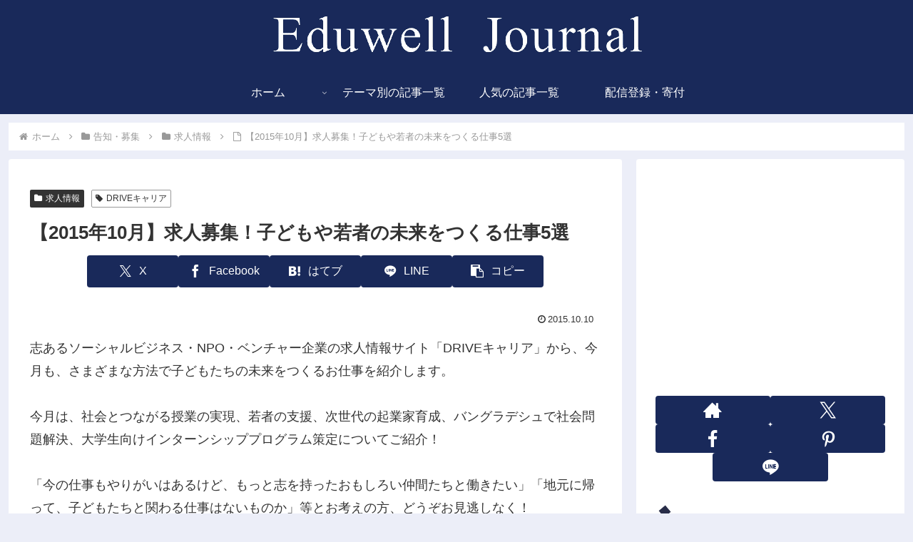

--- FILE ---
content_type: text/html; charset=utf-8
request_url: https://social-plugins.line.me/widget/friend?lineId=%40999hxmhp&lang=ja&type=friend&id=0&origin=https%3A%2F%2Feduwell.jp%2Farticle%2Fdrive-career-recruit-201510%2F&title=%E3%80%902015%E5%B9%B410%E6%9C%88%E3%80%91%E6%B1%82%E4%BA%BA%E5%8B%9F%E9%9B%86%EF%BC%81%E5%AD%90%E3%81%A9%E3%82%82%E3%82%84%E8%8B%A5%E8%80%85%E3%81%AE%E6%9C%AA%E6%9D%A5%E3%82%92%E3%81%A4%E3%81%8F%E3%82%8B%E4%BB%95%E4%BA%8B5%E9%81%B8%20%7C%20Eduwell%20Journal&env=REAL
body_size: 845
content:
<!DOCTYPE html>
<html lang="ja">
<head>
      <meta charset="UTF-8">
      <link rel="stylesheet" type="text/css" href="https://www.line-website.com/social-plugins/css/widget.1.27.8.1.css"/>
      <script>
          window.lineIt = {"login":false,"friend":{"friendName":"Eduwell Journal","invalidOa":false,"pictureUrl":"https://profile.line-scdn.net/0h6YO4thf0aXZiTX0l3S0XCRIdahxBPDBkTikmF1VIN0MIdSYiTXtyFFMaZUNZei11TCwgFlcZN0BuXh4QfBuVQmV9N0FbeyYiTisvlQ","homeUrl":"https://timeline.line.me/user/_datTwkw5JAgs1iu2Aq8bfomQQAU7qhcJY0abUvc","timelineID":"_datTwkw5JAgs1iu2Aq8bfomQQAU7qhcJY0abUvc","friendCount":220,"userFriendStatus":{"contactStatus":{"status":"UNSPECIFIED"}},"contactStatus":{"status":"UNSPECIFIED"}}}
      </script>
</head>
<body class="ja chrome otherOs" style="width: max-content;">
<div class="btnWrap afWrap">
      <button class="btn  on" title="Eduwell Journalを友だち追加できます。"><i></i><span class="label"><span class="lang">友だち追加</span></span>
      </button>
      <span class="bubble">
            <span class="article  ">
                <span class="num" title="220">220</span><a class="icon" href="https://timeline.line.me/user/_datTwkw5JAgs1iu2Aq8bfomQQAU7qhcJY0abUvc" target="_blank" title="Eduwell Journalのホームで他の投稿も見ることができます。"></a>
            </span>
      </span>
</div>
</body>
<script src="https://www.line-website.com/social-plugins/js/widget/button.1.27.8.1.js" async="async" defer="defer" crossorigin="anonymous"></script>
<script src="https://www.line-website.com/social-plugins/js/lib/sentry.1.27.8.1.js" crossorigin="anonymous"></script>
</html>

--- FILE ---
content_type: text/html; charset=utf-8
request_url: https://www.google.com/recaptcha/api2/aframe
body_size: 266
content:
<!DOCTYPE HTML><html><head><meta http-equiv="content-type" content="text/html; charset=UTF-8"></head><body><script nonce="smO6_dO8FGntIkFoGObdpQ">/** Anti-fraud and anti-abuse applications only. See google.com/recaptcha */ try{var clients={'sodar':'https://pagead2.googlesyndication.com/pagead/sodar?'};window.addEventListener("message",function(a){try{if(a.source===window.parent){var b=JSON.parse(a.data);var c=clients[b['id']];if(c){var d=document.createElement('img');d.src=c+b['params']+'&rc='+(localStorage.getItem("rc::a")?sessionStorage.getItem("rc::b"):"");window.document.body.appendChild(d);sessionStorage.setItem("rc::e",parseInt(sessionStorage.getItem("rc::e")||0)+1);localStorage.setItem("rc::h",'1769821593756');}}}catch(b){}});window.parent.postMessage("_grecaptcha_ready", "*");}catch(b){}</script></body></html>